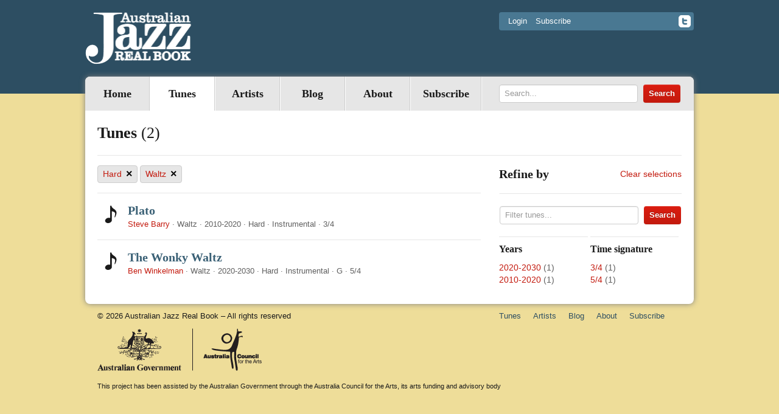

--- FILE ---
content_type: text/html; charset=utf-8
request_url: https://australianjazzrealbook.com/tunes/?difficulty=Hard&style=Waltz
body_size: 2490
content:
<!DOCTYPE html>

<!--[if lt IE 7]>      <html class="no-js lt-ie9 lt-ie8 lt-ie7"> <![endif]-->
<!--[if IE 7]>         <html class="no-js lt-ie9 lt-ie8"> <![endif]-->
<!--[if IE 8]>         <html class="no-js lt-ie9"> <![endif]-->
<!--[if gt IE 8]><!--> <html class="no-js"> <!--<![endif]-->
    <head>
        <meta http-equiv="Content-type" content="text/html; charset=utf-8">
        <meta name="viewport" content="width=device-width">
        <meta http-equiv="X-UA-Compatible" content="IE=edge,chrome=1">
        <meta name="keywords" content="">
        <meta name="description" content="Collection of tunes">

        <title>Tunes | Australian Jazz Real Book</title>

        <link rel="shortcut icon" href="/static/img/favicon.ico">
        <link rel="apple-touch-icon" href="/static/img/apple-touch-icon.png">

        
        <link rel="alternate" type="application/rss+xml" title="RSS" href="/blog/feeds/rss/">
        <link rel="alternate" type="application/atom+xml" title="Atom" href="/blog/feeds/atom/">
        

        <link rel="stylesheet" href="/static/CACHE/css/style.f0ed50a817d5.css" type="text/css" media="all" />

        

        <script src="/static/js/vendor/modernizr-2.6.1-respond-1.1.0.min.js"></script>
<script src="/static/js/vendor/jquery-1.8.2.min.js"></script>
<script src="/static/js/vendor/jquery.cycle.all.js"></script>
<script src="/static/js/plugins.js"></script>
<script src="/static/js/main.js"></script>

        
        
    </head>
    <body id="body">
        <div class="header-container">
            <header id="header" class="container">
                <a class="site-logo" href="/">
                    <img src="/static/img/logo.png" title="Australian Jazz Real Book" width="175" height="85" />
                </a>

                <div class="header-top pull-right">
                    <div class="panel">


    <a href="/login/?next=/tunes/">Login</a>
    <a href="/subscribe/?next=/tunes/">Subscribe</a>

</div>
                    
                    <a href="https://twitter.com/ausjazzrealbook" class="pull-right icon-facebook" target="_blank"></a>
                    
                    
                </div>

            </header>
        </div>

        <div id="main-container" class="container">
            <div class="nav-container">
                <nav class="main-navigation">
                    
<ul class="nav pull-left"><li class="" id="dropdown-menu-tunes"><a href="/">Home</a></li><li class="dropdown active"
    id="dropdown-menu-tunes"><a href="/tunes/">
            Tunes
            
        </a></li><li class="dropdown"
    id="dropdown-menu-artists"><a href="/artists/">
            Artists
            
        </a></li><li class="dropdown"
    id="dropdown-menu--blog-"><a href="/blog/">
            Blog
            
        </a></li><li class="dropdown"
    id="dropdown-menu-about"><a href="/about/">
            About
            
        </a></li><li class="dropdown"
    id="dropdown-menu-subscribe"><a href="/subscribe/">
            Subscribe
            
        </a></li></ul>

                </nav>

                <form action="/search/" class="header-search right">
                    <input class="search-query" placeholder="Search..." type="text" name="q" value="">
                    <input class="btn btn-danger" type="submit" value="Search">
                </form>
            </div>

            
<h1 class="wide-title heading-small">Tunes <span>(2)</span></h1>


            <section class="main left">
                
                
                

                

                

                
    
    <div class="facetcrumbs"><div class="facetcrumbs-inner">
    
    <a href="?style=Waltz">Hard <span>×</span></a>
    
    <a href="?difficulty=Hard">Waltz <span>×</span></a>
    
</div>
</div>
    

    <ul class="tune-list">
    <li class="list-item"><h3 class="tune-title"><a href="/tunes/plato/">Plato</a></h3><div class="tune-attributes"><a href="/artists/steve-barry/">Steve Barry</a>
                          &middot; <span>Waltz</span>          
                           &middot; <span>2010-2020</span>           
                     &middot; <span>Hard</span>     
                           &middot; <span>Instrumental</span>           
                
                 &middot; <span>3/4</span></div></li><li class="list-item"><h3 class="tune-title"><a href="/tunes/the-wonky-waltz/">The Wonky Waltz</a></h3><div class="tune-attributes"><a href="/artists/ben-winkelman/">Ben Winkelman</a>
                          &middot; <span>Waltz</span>          
                           &middot; <span>2020-2030</span>           
                     &middot; <span>Hard</span>     
                           &middot; <span>Instrumental</span>           
                            &middot; <span>G</span>            
                 &middot; <span>5/4</span></div></li>
    </ul>

    




            </section>

            <!--aside start-->
            <aside id="aside">
            

    <div class="facets-heading">
        <h2>Refine by</h2>
        
        <a href="/tunes/" class="clear-facets">Clear selections</a>
        
    </div>

    <form action="." class="aside-search">
        <input class="search-query" placeholder="Filter tunes..." type="text" name="tq" value="">
        <input class="btn btn-danger" type="submit" value="Search">
    </form>

    
    <div class="facet-section">
        <h4>Years</h4>
        
        <div class="facet">
            <a href="?difficulty=Hard&amp;style=Waltz&amp;year=2020-2030">2020-2030</a>
            <span>(1)</span>
        </div>
        
        <div class="facet">
            <a href="?difficulty=Hard&amp;style=Waltz&amp;year=2010-2020">2010-2020</a>
            <span>(1)</span>
        </div>
        
    </div>

    <div class="facet-section">
        <h4>Time signature</h4>
        
        <div class="facet">
            <a href="?difficulty=Hard&amp;style=Waltz&amp;time_signature=3/4">3/4</a>
            <span>(1)</span>
        </div>
        
        <div class="facet">
            <a href="?difficulty=Hard&amp;style=Waltz&amp;time_signature=5/4">5/4</a>
            <span>(1)</span>
        </div>
        
    </div>




            </aside>
            <!--aside end-->

        </div>

        <footer id="site-footer" class="container">
            <div class="copyright left">
                <p>&copy; 2026 Australian Jazz Real Book &ndash; All rights reserved</p>
            </div>
            <nav class="footer-navigation right">
                

<ul><li><ul><li class="active"><a href="/tunes/">Tunes</a></li></ul></li><li><ul><li ><a href="/artists/">Artists</a></li></ul></li><li><ul><li ><a href="/blog/">Blog</a></li></ul></li><li><ul><li ><a href="/about/">About</a></li></ul></li><li><ul><li ><a href="/subscribe/">Subscribe</a></li></ul></li></ul>

                
            </nav>
            <div class="sponsors">
                <div class="sponsor-logo">
                    <img src="/static/img/council-logo.png" alt="assisted by the Australian Government through the Australia Council for the Arts"/>
                </div>
                <p>This project has been assisted by the Australian Government through the Australia Council for the Arts, its arts funding and advisory body</p>
            </div>
        </footer>
        






<script>

    
    var _gaq = _gaq || [['_trackPageview']];
    _gaq.unshift(['_setAccount', 'UA-9400072-1']);
    (function(d, t) {
        var g = d.createElement(t),
            s = d.getElementsByTagName(t)[0];
        g.async = true;
        g.src = '//www.google-analytics.com/ga.js';
        s.parentNode.insertBefore(g, s);
    })(document, 'script');
    

    // Bugherd
    (function (d, t) {
      var bh = d.createElement(t), s = d.getElementsByTagName(t)[0];
      bh.type = 'text/javascript';
      bh.src = '//www.bugherd.com/sidebarv2.js?apikey=5344';
      s.parentNode.insertBefore(bh, s);
    })(document, 'script');

</script>

    </body>
</html>
